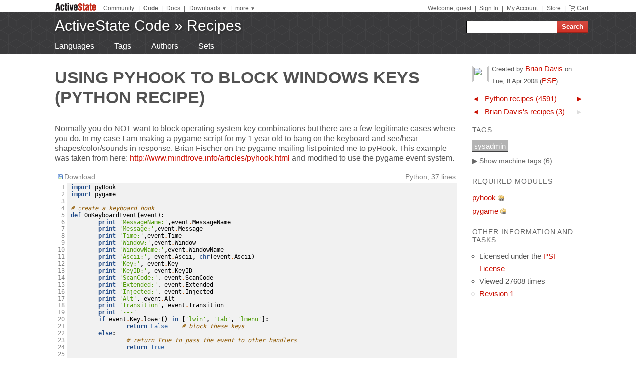

--- FILE ---
content_type: text/html
request_url: https://code.activestate.com/recipes/553270-using-pyhook-to-block-windows-keys/
body_size: 25259
content:
<!DOCTYPE html>
<html>




<head>
  <title>using pyHook to block Windows Keys &laquo; Python recipes &laquo; ActiveState Code</title>
  <meta http-equiv="X-UA-Compatible" content="IE=8" />
  <link rel="stylesheet" href="/static/css/activestyle.css" type="text/css"/>
  <!--[if IE]>
    <link rel="stylesheet" href="/static/css/ie.css" type="text/css" />
  <![endif]-->
  <!--[if IE 7]>
    <link rel="stylesheet" href="/static/css/ie7.css" type="text/css" />
  <![endif]-->
  <!--[if IE 6]>
    <link rel="stylesheet" href="/static/css/ie6.css" type="text/css" />
  <![endif]-->
  <link href="/static/prettify/prettify.css" type="text/css" rel="stylesheet" />
  
  <link href='http://fonts.googleapis.com/css?family=PT+Sans+Narrow:bold&subset=latin' rel='stylesheet' type='text/css'>
  <link href='http://fonts.googleapis.com/css?family=PT+Sans:bold' rel='stylesheet' type='text/css'>
  
  
  <link rel="alternate" href="/feeds/news/" type="application/atom+xml" title="ActiveState Code News" />

  <link type="image/x-icon" href="/static/activestyle/img/favicon.ico" rel="shortcut icon"/>

  <script src="/static/js/jquery-1.3.2.min.js" type="text/javascript"></script>
  <script src="/static/js/jquery-ui-1.7.2.custom.min.js" type="text/javascript"></script>
  <script src="/static/js/jquery-form-2.36.js" type="text/javascript"></script>
  
  

<link rel="canonical" href="/recipes/553270-using-pyhook-to-block-windows-keys/" />
<!--[if IE]><style type="text/css"> div.codeblock, pre.prettyprint { overflow: visible; overflow-x: auto; overflow-y: hidden; padding-bottom:15px; } </style><![endif]-->

  
  
<!-- Google Tag Manager -->
<script>(function(w,d,s,l,i){w[l]=w[l]||[];w[l].push({'gtm.start':
  new Date().getTime(),event:'gtm.js'});var f=d.getElementsByTagName(s)[0],
  j=d.createElement(s),dl=l!='dataLayer'?'&l='+l:'';j.async=true;j.src=
  'https://www.googletagmanager.com/gtm.js?id='+i+dl;f.parentNode.insertBefore(j,f);
  })(window,document,'script','dataLayer','GTM-TDZ3K7T');</script>
  <!-- End Google Tag Manager -->
  
  
  <!-- Unbounce -->
  <script src="https://59e3fd97d0784951aaf980d5dbb23a79.js.ubembed.com" async></script>

  <style>
    .notice-banner {
      border: solid 1px #95CCF4;
      padding: 20px;
      border-radius: 6px;
      font-family: "Open Sans", sans-serif;
      display: flex;
      position: relative;
      margin: 22px 15px 25px 15px;
      font-size: 15px;
    }
    .notice-banner p {
      padding: 0;
      margin: 0;
      margin-right: 20px;
      margin-top: auto;
      margin-bottom: auto;
      color: rgba(0,0,0,.6);
    }
    .notice-banner .python-logo {
      width: 60px;
      margin-right: 20px;
      margin-bottom: auto;
    }
    .notice-banner .alert-icon {
      position: absolute;
      width: 28px;
      left: -10px;
      top: -8px;
    }
    .notice-banner p strong {
      color: black;
    }
    .notice-banner a {
      color: #4893D8;
      text-decoration: underline;
    }
    .notice-banner a.button {
      padding: 10px 30px 10px 50px;
      color: white;
      font-weight: 600;
      font-size: 15px !important;
      background: #4893D8;
      display: inline-block;
      text-decoration: none;
      text-transform: none;
      border-radius: 4px;
      border-bottom: solid 2px #266B9E;
      margin-bottom: auto;
      position: relative;
    }
    .notice-banner a.button:hover {
      opacity: .9;
    }
    .notice-banner a.button:active {
      opacity: 1;
      border-bottom: none;
      top: 2px;
    }
    .notice-banner a.button .download-icon {
      position: absolute;
      width: 20px;
      left: 15px;
      top: 20px;
    }
  </style>
</head>
<body >
<!-- Google Tag Manager (noscript) -->
<noscript><iframe src="https://www.googletagmanager.com/ns.html?id=GTM-TDZ3K7T"
  height="0" width="0" style="display:none;visibility:hidden"></iframe></noscript>
  <!-- End Google Tag Manager (noscript) -->
<div id="as_wrapper">
 
<ul class="as_skip">
  <li><a href="#q">Skip to Search</a></li>
  <li><a href="#site_nav">Skip to Navigation</a></li>
  <li><a href="#as_content">Skip to Content</a></li>
</ul>

<div id="as_header_wrapper" class="nosearchhi">
<div id="as_header">
  <div id="as_navbar" class="as_navbar_short">
    <ul id="as_sitesnav">
      <li class="as_logo"><a href="//www.activestate.com/"><img height="18" width="90" src="/static/activestyle/img/activestate.png" title="ActiveState | The Dynamic Language Experts"></a></li>
      <span class="as_navsep"></span>
      <li><a href="//community.activestate.com/">Community</a></li>
      <span class="as_navsep">|</span>
      <li><b><a href="/">Code</a></b></li>
      <span class="as_navsep">|</span>
      <li><a href="http://docs.activestate.com/">Docs</a></li>
      <span class="as_navsep">|</span>
      <li class="as_sitesnav_more"><a onclick="$('#as_sitesnav_downloads').slideToggle(100); return false;" href="//www.activestate.com/downloads" ><u>Downloads</u>  <small>&#9660;</small></a>
        <ul style="display: none;" id="as_sitesnav_downloads">
          <li><a href="//www.activestate.com/products/perl" title="Download Perl">Perl</a></li>
          <li><a href="//www.activestate.com/products/python" title="Download Python">Python</a></li>
          <li><a href="//www.activestate.com/products/tcl" title="Download Tcl">Tcl</a></li>
          <li><a href="//www.activestate.com/komodo-ide/" title="Download Komodo IDE">Komodo IDE</a></li>
        </ul>
      </li>
      <span class="as_navsep">|</span>
      <li class="as_sitesnav_more"><a href="//www.activestate.com/community" onclick="$('#as_sitesnav_more').slideToggle(100); return false;"><u>more</u> <small>&#9660;</small></a>
        <ul id="as_sitesnav_more" style="display: none;">
          <li><a href="//lists.activestate.com/">Lists</a></li>
          <li><a href="https://www.activestate.com/support/">Support</a></li>
          <li><a href="//code.activestate.com/ppm">PPM Index</a></li>
          <li><a href="//code.activestate.com/pypm">PyPM Index</a></li>
        </ul>
      </li>
    </ul>
    <script type="text/javascript">
      $('body').click(function() { $('#as_sitesnav_more').hide(); $('#as_sitesnav_downloads').hide(); });
    </script>

    <div id="as_accountnav">
    
      Welcome, guest
      <span class="as_navsep">|</span> <a href="https://platform.activestate.com/signin/?next=https%3A//code.activestate.com/recipes/553270-using-pyhook-to-block-windows-keys/">Sign In</a>
    
      <span class="as_navsep">|</span> <a href="https://platform.activestate.com/">My Account</a>
      <span class="as_navsep">|</span> <a href="https://store.activestate.com/">Store</a>
      <span class="as_navsep">|</span> <a href="https://store.activestate.com/cart" class="icon-cart">Cart</a>
    </div>
  </div>
  
  <div id="as_bannerbar">
    
<div id="site_logo" class="as_banner_text">
  <a class="as_banner_text" href="/">ActiveState Code</a> &raquo; <a href="/recipes/" class="as_banner_text">Recipes</a>
</div>

<div id="site_nav">
  <form id="search_form" action="/search/recipes/">
    <input size="24" id="q" name="q" accesskey="s" />
    <input type="submit" value="Search" />
  </form>
</div>

    <div style="clear:both"></div>
  </div>
  
</div> <!-- end of as_header -->

<div id="as_sub_banner">
  <div id="as_sub_site_nav">
    <div id="as_sub_site_links">
      
<a href="/recipes/langs/">Languages</a>
<a href="/recipes/tags/">Tags</a>
<a href="/recipes/users/">Authors</a>
<a href="/recipes/sets/">Sets</a>


    </div>
  </div>
</div> <!-- end of as_sub_banner -->

</div> <!-- end of as_header_wrapper -->


<div id="as_middle">
  <div id="as_content_wrapper">
    <div id="as_content">
      
      
      <div id="page_header">
        <h1>
using pyHook to block Windows Keys
(Python recipe)
<span class="print_only secondary">by Brian Davis</span>

<div class="print_only secondary" style="margin-top: 10px;">
  ActiveState Code (http://code.activestate.com/recipes/553270/)
</div>
</h1>
      </div>
      

      <div id="content">
        
  <div id="description">
  <p>Normally you do NOT want to block operating system key combinations but there are a few legitimate cases where you do. In my case I am making a pygame script for my 1 year old to bang on the keyboard and see/hear shapes/color/sounds in response. Brian Fischer on the pygame mailing list pointed me to pyHook. This example was taken from here: <a href="http://www.mindtrove.info/articles/pyhook.html" rel="nofollow">http://www.mindtrove.info/articles/pyhook.html</a> and modified to use the pygame event system.</p>

  </div>

  
  <script src="/static/js/state.js" type="text/javascript"></script>
  
  <div id="blocks">
  
    <div id="block-0" class="block">
    
      <div class="block-toolbar as_secondary">
        <span style="float: right;">Python, 37 lines</span>
        <div class="block-toolbar-button"><a href="/recipes/553270-using-pyhook-to-block-windows-keys/download/1/"><img src="/static/img/bullet_disk.png"/>Download</a></div>
        <div id="clipboard_container" class="block-toolbar-button" style="position: relative; display: none;"><div id="clipboard_button"><img src="/static/img/bullet_go16.png"/>Copy to clipboard</div></div>
        
      </div>
      <div class="codeblock">
      <table class="highlighttable"><tr><td class="linenos"><pre> 1
 2
 3
 4
 5
 6
 7
 8
 9
10
11
12
13
14
15
16
17
18
19
20
21
22
23
24
25
26
27
28
29
30
31
32
33
34
35
36
37</pre></td><td class="code"><div class="highlight"><pre><span class="k">import</span> <span class="nn">pyHook</span>
<span class="k">import</span> <span class="nn">pygame</span>

<span class="c"># create a keyboard hook</span>
<span class="k">def</span> <span class="nf">OnKeyboardEvent</span><span class="p">(</span><span class="n">event</span><span class="p">):</span>
	<span class="k">print</span> <span class="s">&#39;MessageName:&#39;</span><span class="p">,</span><span class="n">event</span><span class="o">.</span><span class="n">MessageName</span>
	<span class="k">print</span> <span class="s">&#39;Message:&#39;</span><span class="p">,</span><span class="n">event</span><span class="o">.</span><span class="n">Message</span>
	<span class="k">print</span> <span class="s">&#39;Time:&#39;</span><span class="p">,</span><span class="n">event</span><span class="o">.</span><span class="n">Time</span>
	<span class="k">print</span> <span class="s">&#39;Window:&#39;</span><span class="p">,</span><span class="n">event</span><span class="o">.</span><span class="n">Window</span>
	<span class="k">print</span> <span class="s">&#39;WindowName:&#39;</span><span class="p">,</span><span class="n">event</span><span class="o">.</span><span class="n">WindowName</span>
	<span class="k">print</span> <span class="s">&#39;Ascii:&#39;</span><span class="p">,</span> <span class="n">event</span><span class="o">.</span><span class="n">Ascii</span><span class="p">,</span> <span class="nb">chr</span><span class="p">(</span><span class="n">event</span><span class="o">.</span><span class="n">Ascii</span><span class="p">)</span>
	<span class="k">print</span> <span class="s">&#39;Key:&#39;</span><span class="p">,</span> <span class="n">event</span><span class="o">.</span><span class="n">Key</span>
	<span class="k">print</span> <span class="s">&#39;KeyID:&#39;</span><span class="p">,</span> <span class="n">event</span><span class="o">.</span><span class="n">KeyID</span>
	<span class="k">print</span> <span class="s">&#39;ScanCode:&#39;</span><span class="p">,</span> <span class="n">event</span><span class="o">.</span><span class="n">ScanCode</span>
	<span class="k">print</span> <span class="s">&#39;Extended:&#39;</span><span class="p">,</span> <span class="n">event</span><span class="o">.</span><span class="n">Extended</span>
	<span class="k">print</span> <span class="s">&#39;Injected:&#39;</span><span class="p">,</span> <span class="n">event</span><span class="o">.</span><span class="n">Injected</span>
	<span class="k">print</span> <span class="s">&#39;Alt&#39;</span><span class="p">,</span> <span class="n">event</span><span class="o">.</span><span class="n">Alt</span>
	<span class="k">print</span> <span class="s">&#39;Transition&#39;</span><span class="p">,</span> <span class="n">event</span><span class="o">.</span><span class="n">Transition</span>
	<span class="k">print</span> <span class="s">&#39;---&#39;</span>
	<span class="k">if</span> <span class="n">event</span><span class="o">.</span><span class="n">Key</span><span class="o">.</span><span class="n">lower</span><span class="p">()</span> <span class="ow">in</span> <span class="p">[</span><span class="s">&#39;lwin&#39;</span><span class="p">,</span> <span class="s">&#39;tab&#39;</span><span class="p">,</span> <span class="s">&#39;lmenu&#39;</span><span class="p">]:</span>
		<span class="k">return</span> <span class="bp">False</span>	<span class="c"># block these keys</span>
	<span class="k">else</span><span class="p">:</span>
		<span class="c"># return True to pass the event to other handlers</span>
		<span class="k">return</span> <span class="bp">True</span>

<span class="c"># create a hook manager</span>
<span class="n">hm</span> <span class="o">=</span> <span class="n">pyHook</span><span class="o">.</span><span class="n">HookManager</span><span class="p">()</span>
<span class="c"># watch for all keyboard events</span>
<span class="n">hm</span><span class="o">.</span><span class="n">KeyDown</span> <span class="o">=</span> <span class="n">OnKeyboardEvent</span>
<span class="c"># set the hook</span>
<span class="n">hm</span><span class="o">.</span><span class="n">HookKeyboard</span><span class="p">()</span>

<span class="c"># initialize pygame and start the game loop</span>
<span class="n">pygame</span><span class="o">.</span><span class="n">init</span><span class="p">()</span>

<span class="k">while</span><span class="p">(</span><span class="mf">1</span><span class="p">):</span>
	<span class="n">pygame</span><span class="o">.</span><span class="n">event</span><span class="o">.</span><span class="n">pump</span><span class="p">()</span>
</pre></div>
</td></tr></table>
      </div>
    
    </div>
  
    <div id="block-1" class="block">
    
      <div class="proseblock">
      <p>pyHook does not block the ctrl-alt-del combination even if you try to make it. (which is a good thing) But in my case I can now easily block the windows key and the alt-tab combination. I plan to just use the hook to block a few events and do my regular event processing after the pygame.event.pump() call, like any normal pygame loop.</p>

<p>UPDATE 09/2011
I've added this same example to my blog, where I intend to post future recipes and discussions.
<a href="http://fadedbluesky.com/2011/using-pyhook-to-block-windows-key/" rel="nofollow">http://fadedbluesky.com/2011/using-pyhook-to-block-windows-key/</a></p>

      </div>
    
    </div>
  
  </div>
  <div id="recipe_tools">
    <!-- AddThis Button BEGIN -->
    <script type="text/javascript">var addthis_config = {services_compact: 'delicious,digg,reddit,twitter,email,favorites,more', username: 'xa-4b4f86a749591ece', data_use_flash: false};</script>
    <a class="addthis_button"></a>
    <script type="text/javascript" src="http://s7.addthis.com/js/250/addthis_widget.js"></script>
    <!-- AddThis Button END -->
  </div>
  
  
  <div class="print_only">
    Tags: <a href="/recipes/tags/sysadmin/">sysadmin</a>
  </div>
  






      </div> <!-- end of content -->
    </div> <!-- end of as_content -->
  </div> <!-- end of as_content_wrapper -->
  
  <div id="as_sidebar_wrapper">
    <div id="as_sidebar">
    

<div id="as_sidebar_dynamic">




<table class="gravatar">
<tr><td style="width: 40px;">
<img src="http://www.gravatar.com/avatar.php?gravatar_id=caa6a9bd32fe7ed594067d0137499e48&amp;d=identicon&s=30" height="30" width="30"/>
</td><td>
Created by <a href="/recipes/users/4119187/">Brian Davis</a>
on <span class="nowrap">Tue, 8 Apr 2008</span>
(<a href="/recipes/tags/meta:license=psf/" title="Licensed under the PSF License">PSF</a>)
</td></tr>
</table>

<table class="prevnext">

<tr class="prevnext-lang-python">
<td><a class="prevnext_arrow" href="/recipes/553262-list-classes-methods-and-functions-in-a-module/?in=lang-python" title="Previous element in Python recipes">&#x25C4;</a></td>
<td class="prevnext_label"><a href="/recipes/langs/python">Python recipes (4591)</a></td>
<td><a class="prevnext_arrow" href="/recipes/569149-properties-with-value-checking-with-the-option-to-/?in=lang-python" title="Next element in Python recipes">&#x25BA;</a></td>
</tr>

<tr class="prevnext-user-4119187">
<td><a class="prevnext_arrow" href="/recipes/551773-remove-duplicate-files/?in=user-4119187" title="Previous element in Brian Davis&#39;s recipes">&#x25C4;</a></td>
<td class="prevnext_label"><a href="/recipes/users/4119187">Brian Davis&#39;s recipes (3)</a></td>
<td>&#x25BA;</td>
</tr>

</table>



<div id="tags">
<h3>Tags</h3>
<ul class="nomachinetags flat"><li class="tag" id="tag-li-9"><a href="/recipes/tags/sysadmin/" class="tag">sysadmin</a></li></ul><a class="machine_tag_toggle"><span>&#x25b6; Show</span> machine tags (6)</a> <a class="machine_tag_help" href="/help/tags/" title="help about tags and machine tags"><img src="/static/img/help.png"/></a><ul class="machinetags flat"><li class="tag" id="tag-li-2085"><a href="/recipes/tags/meta:language=python/" class="tag">meta:language=python</a></li><li class="tag" id="tag-li-2116"><a href="/recipes/tags/meta:license=psf/" class="tag">meta:license=psf</a></li><li class="tag" id="tag-li-2187"><a href="/recipes/tags/meta:loc=37/" class="tag">meta:loc=37</a></li><li class="tag" id="tag-li-1949"><a href="/recipes/tags/meta:requires=pyhook/" class="tag">meta:requires=pyhook</a></li><li class="tag" id="tag-li-1548"><a href="/recipes/tags/meta:requires=pygame/" class="tag">meta:requires=pygame</a></li><li class="tag" id="tag-li-1378"><a href="/recipes/tags/meta:score=1/" class="tag">meta:score=1</a></li></ul>


</div>

<div id="requires">
  <h3>Required Modules</h3>
  <ul class="flat">
  
  <li><a href="/recipes/langs/python/tags/meta:requires=pyhook/">pyhook</a>
  
  
  <span style="font-size: 85%; vertical-align: middle;">
    <a href="/pypm/import:pyhook/" title="Find the Python package for this import"
    ><img src="/static/img/package_link.png" height="12"></img></a></span>
  
  
  </li>
  
  <li><a href="/recipes/langs/python/tags/meta:requires=pygame/">pygame</a>
  
  
  <span style="font-size: 85%; vertical-align: middle;">
    <a href="/pypm/import:pygame/" title="Find the Python package for this import"
    ><img src="/static/img/package_link.png" height="12"></img></a></span>
  
  
  </li>
  
  </ul>

</div>


<div id="otherinfo">
<h3>Other Information and Tasks</h3>
<ul class="action_list">
  <li>Licensed under the <a href="/recipes/tags/meta:license=psf/">PSF License</a></li>
  <li>Viewed 27608 times</li>
  
  
  
  <li><a href="history/1/" title="Recipe history">Revision 1</a>
  </li>
  
</ul>
</div>

</div>


<div style="margin: 30px 15px;">

<script type='text/javascript'><!--//<![CDATA[
  var m3_u = (location.protocol=='https:'?'https://ads.activestate.com/www/delivery/ajs.php':'http://ads.activestate.com/www/delivery/ajs.php');
  var m3_r = Math.floor(Math.random()*99999999999);
  if (!document.MAX_used) document.MAX_used = ',';
  document.write ("<scr"+"ipt type='text/javascript' src='"+m3_u);
  document.write ("?zoneid=1");
  document.write ('&amp;cb=' + m3_r);
  if (document.MAX_used != ',') document.write ("&amp;exclude=" + document.MAX_used);
  document.write (document.charset ? '&amp;charset='+document.charset : (document.characterSet ? '&amp;charset='+document.characterSet : ''));
  document.write ("&amp;loc=" + escape(window.location));
  if (document.referrer) document.write ("&amp;referer=" + escape(document.referrer));
  if (document.context) document.write ("&context=" + escape(document.context));
  if (document.mmm_fo) document.write ("&amp;mmm_fo=1");
  document.write ("'><\/scr"+"ipt>");
//]]>--></script><noscript><a href='http://ads.activestate.com/www/delivery/ck.php?n=aa9dea02&amp;cb=INSERT_RANDOM_NUMBER_HERE' target='_blank'><img src='http://ads.activestate.com/www/delivery/avw.php?zoneid=1&amp;cb=INSERT_RANDOM_NUMBER_HERE&amp;n=aa9dea02' border='0' alt='' /></a></noscript>
</div>


    </div> <!-- end of sidebar -->
  </div> <!-- end of as_sidebar_wrapper -->

  <div class="as_clear">&nbsp;</div>
</div> <!-- end of as_middle -->


<div id="as_footer_wrapper" class="as_footer2 nosearchhi">
<div id="as_footer">
<div class="as_footer2_section">
  <h4 class="as_footer2_header">Accounts</h4>
  <ul>
    
    <li><a href="https://platform.activestate.com/signup/?activationnext=https%3A//code.activestate.com/recipes/553270-using-pyhook-to-block-windows-keys/">Create Account (Free!)</a></li>
    <li><a href="https://platform.activestate.com/signin/?next=https%3A//code.activestate.com/recipes/553270-using-pyhook-to-block-windows-keys/">Sign In</a></li>
    
    
  </ul>
</div>
<div class="as_footer2_section">
  <h4 class="as_footer2_header">Code Recipes</h4>
  <ul>
    
<li><a href="/recipes/">Recipes</a></li>
<li><a href="/recipes/langs/">Languages</a></li>
<li><a href="/recipes/tags/">Tags</a></li>
<li><a href="/recipes/users/">Authors</a></li>
<li><a href="/recipes/sets/">Sets</a></li>

  </ul>
</div>
<div class="as_footer2_section">
  <h4 class="as_footer2_header">Feedback & Information</h4>
  <ul>
    <li><a href="/about/">About</a></li>
    <li><a href="/help/faq/">FAQ</a></li>
    <li><a href="/help/terms/">Terms of Service</a></li>
  </ul>
</div>
<div class="as_footer2_section">
  <h4 class="as_footer2_header">ActiveState</h4>
  <ul>
    <li class="as_footer2_feed"><a href="//www.activestate.com/blog">ActiveState Blog</a></li>
    <li><a title="Perl Solutions" href="//www.activestate.com/perl">Perl Solutions</a></li>
    <li><a title="Python Solutions" href="//www.activestate.com/python">Python Solutions</a></li>
    <li><a title="Tcl Solutions" href="//www.activestate.com/tcl">Tcl Solutions</a></li>
    <li><a title="Download Perl" href="//www.activestate.com/activeperl/downloads">Download ActivePerl</a></li>
    <li><a title="Download Python" href="//www.activestate.com/activepython/downloads">Download ActivePython</a></li>
    <li><a title="Download Tcl" href="//www.activestate.com/activetcl/downloads">Download ActiveTcl</a></li>
    <li style="margin-top: 10px"><a href="//www.activestate.com/company">About ActiveState</a></li>
    <li><a href="//www.activestate.com/company/careers">Careers</a></li>
  </ul>
</div>
<div class="as_footer2_copyright">
  <p>
  <a href="//www.activestate.com/privacy-policy">Privacy Policy</a>
  | <a href="//www.activestate.com/company/contact-us">Contact Us</a>
  | <a href="//www.activestate.com/support">Support</a>
  </p>
  <p>&copy; 2024 ActiveState Software Inc. All rights reserved.
  ActiveState&reg;, Komodo&reg;, ActiveState Perl Dev Kit&reg;,
  ActiveState Tcl Dev Kit&reg;, ActivePerl&reg;, ActivePython&reg;,
  and ActiveTcl&reg; are registered trademarks of ActiveState.
  All other marks are property of their respective owners.</p>
</div>
</div> <!-- end of as_footer -->
</div> <!-- end of as_footer_wrapper -->

<div id="as_messagebar" style="display: none;">
  <span style="float: right;">
    <b onclick="$('#as_messagebar').slideUp(150);" style="cursor: pointer;">&nbsp;x&nbsp;</b>
  </span>
  <span class="message">&nbsp;</span>
  <span class="message-undo" style="display: none;">
    <form method="POST" action=""><button type="submit"><div style='display:none'><input type='hidden' name='csrfmiddlewaretoken' value='20f7f7730dc35d960dd64c79a3130560' /></div><u>Undo</u></button></form>
  </span>
</div>

</div> <!-- end of as_wrapper -->


<script src="/static/prettify/prettify.js"></script> 
<script type="text/javascript"> 
 $(function() {
    prettyPrint();
 });
</script> 








<script src="/static/js/flash_detect_min.js" type="text/javascript"></script>
<script src="/static/zeroclipboard/ZeroClipboard.js" type="text/javascript"></script>
<script src="/static/js/recipes.js" type="text/javascript"></script>
<script type="text/javascript">
$(function() {
    Recipes.hijax_sidebar();
    // hide machine tags by default
    Recipes.toggle_machine_tags(false);
    Recipes.highlight_last_comment();
    // setup copy button
    Recipes.setup_copy_button("", "");
    // Pre-load wait animation used for voting buttons.
    $('<img src="/static/img/ajax-loader.gif"/>');
});
var in_param = "";
</script>






    <!-- python tracking -->
    <script type="text/javascript">
    /* <![CDATA[ */
    var google_conversion_id = 1071420929;
    var google_conversion_language = "en";
    var google_conversion_format = "3";
    var google_conversion_color = "666666";
    var google_conversion_label = "qWX3CIvQhAIQgazy_gM";
    var google_conversion_value = 0;
    /* ]]> */
    </script>
    <script type="text/javascript" src="https://www.googleadservices.com/pagead/conversion.js">
    </script>
    <noscript>
    <div style="display:inline;">
    <img height="1" width="1" style="border-style:none;" alt="" src="https://www.googleadservices.com/pagead/conversion/1071420929/?label=qWX3CIvQhAIQgazy_gM&amp;guid=ON&amp;script=0"/>
    </div>
    </noscript>






</body>
</html>


--- FILE ---
content_type: text/plain
request_url: https://c.6sc.co/?m=1
body_size: 0
content:
6suuid=a5bd7768c8803f00fd9f7069f80100009c740200

--- FILE ---
content_type: text/plain
request_url: https://c.6sc.co/?m=1
body_size: 0
content:
6suuid=a5bd7768c8803f00fd9f7069f80100009c740200

--- FILE ---
content_type: text/javascript;charset=UTF-8
request_url: https://tracking.g2crowd.com/attribution_tracking/conversions/1008398.js?p=https://code.activestate.com/recipes/553270-using-pyhook-to-block-windows-keys/&e=undefined
body_size: 1593
content:
(n=>{n||(n=document.location.href);const t="https://tracking-api.g2.com",e="",i="1008398",a="external",o="",r="";let s=()=>{};if(new URLSearchParams(document.location.search).has("g2debug")){function m(){const n={universal:[],gtag:[],gtm:[]};return window.ga&&"function"==typeof window.ga.getAll&&(n.universal=window.ga.getAll().map((n=>n.get("trackingId")))),Array.isArray(window.dataLayer)&&(n.gtag=window.dataLayer.filter((n=>"config"===n[0]&&"string"==typeof n[1])).map((n=>n[1]))),n.gtm=Array.from(document.scripts).map((n=>n.src)).filter((n=>n.includes("googletagmanager.com"))).map((n=>{const t=n.match(/\?id=([^&]+)/);return t&&t[1]})).filter(Boolean),console.log("Available Analytics IDs →",JSON.stringify(n)),n}s=(n,t="log")=>console[t](`g2debug: ${n}`),m()}const c={allKeys:[],key:"",localStorageKey:"g2tracking",date:((n=new Date)=>(1e4*n.getFullYear()+100*n.getMonth()+n.getDate()).toString())(),setKey:function(n){this.key=n.map((([n,t])=>t)).join(",").replace(/\s/g,"")},isFresh:function(){return this.refresh(),this.allKeys.includes(this.key)},refresh:function(){try{const n=window.localStorage.getItem(this.localStorageKey),t=n&&JSON.parse(n)[this.date];t?(s("cache found"),this.allKeys=t):(s("no cache found"),this.allKeys=[])}catch(n){s(n,"error"),this.allKeys=[]}},persist:function(){const n=this.isFresh()?this.allKeys:[this.key,...this.allKeys],t=Object.fromEntries([[this.date,n]]);try{window.localStorage.setItem(this.localStorageKey,JSON.stringify(t)),s("cache persisted")}catch(n){s(n,"error")}}};let g=!1,d=!1,l=0;const w=7;function f(n){return n<=1?n:f(n-1)+f(n-2)}function h(t,e=""){const g=window.navigator&&window.navigator.userAgent,d=window.screen&&window.screen.availHeight.toString(),l=[["aid",e],["ua",g],["sr",(window.screen&&window.screen.availWidth.toString())+"x"+d],["lang",window.navigator.language],["tz",(new Date).getTimezoneOffset().toString()],["sid",i],["uid",r],["e","undefined"]];if(c.setKey(l),c.isFresh())s("fresh cache -- skipping conversion ping");else{if(window.navigator&&window.navigator.sendBeacon){s("pinging via sendBeacon");const e=new FormData;e.append("pid",o),e.append("p",n),e.append("s",a),l.forEach((([n,t])=>e.append(n,t))),window.navigator.sendBeacon(t,e)}else if(window.fetch){s("pinging via fetch");const e={p:n,pid:o,s:a,...Object.fromEntries(l)};window.fetch(t,{headers:{"Content-Type":"application/json"},method:"POST",body:JSON.stringify(e)})}c.persist()}}function u(n){if(g)return!1;n?(g=!0,h(`${t}/attribution_tracking/conversions/assign`,n)):(d||(h(`${t}/attribution_tracking/conversions/assign`),d=!0),y())}function p(){if(g||l>=w)return h(`${t}/attribution_tracking/conversions/assign`);e?s(`searching for trackerId ${e}`):(s("no trackerId"),h(`${t}/attribution_tracking/conversions/assign`),g=!0),window.ga?function(n,t){s("handleUniversal");const e=window.ga&&window.ga.getAll&&window.ga.getAll();let i;s(`trackers found: ${e&&e.length||0}`),function(n,t){for(let e=0,i=n.length;e<i;e++)t(n[e])}(e||[],(function(t){const e=t.get("trackingId");s(`trackingId: ${e}`),e===n&&(i=t)})),i?(s("tracker found"),t(i.get("clientId"))):(s("tracker not found"),t(!1))}(e,u):s("no window.ga"),window.gtag?function(n,t){s("handleGTAG"),window.gtag("get",n,"client_id",t)}(e,u):s("no window.gtag"),window.dataLayer?function(n,t){s("handleDataLayer"),window.dataLayer.push(["get",n,"client_id",t]),u("")}(e,u):s("no window.dataLayer"),window.gtag||window.ga||y()}function y(){if(l>=w)return s("maxAttempts reached"),void(g=!0);window.setTimeout(p,500*f(l)),l+=1}p()})("https://code.activestate.com/recipes/553270-using-pyhook-to-block-windows-keys/");